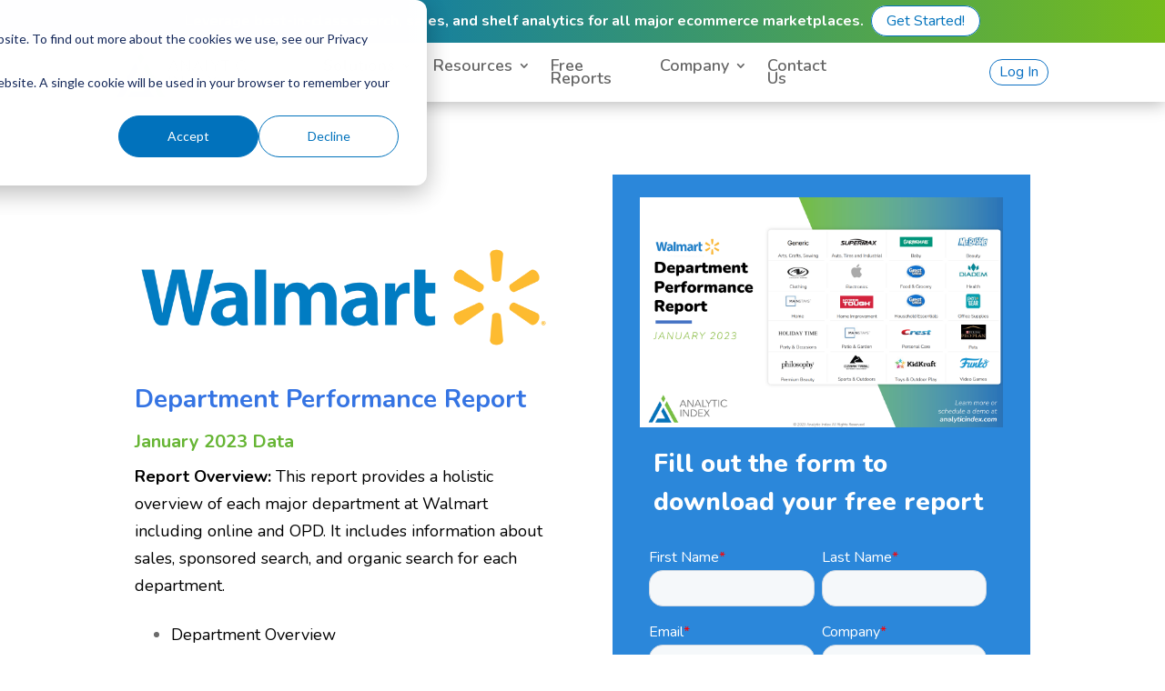

--- FILE ---
content_type: text/html; charset=UTF-8
request_url: https://get.analyticindex.com/walmart-department-performance-jan-2023
body_size: 4868
content:
<!doctype html><html lang="en"><head>
    <meta charset="utf-8">
    <title>January 2023 Walmart Department Performance Report </title>
    <link rel="shortcut icon" href="https://get.analyticindex.com/hubfs/Analytic%20Index%20Favicon-01-1.png">
    <meta name="description" content="This report provides a holistic overview of each major department at Walmart. It includes information about sales, sponsored search, and organic search for each department.">
    
    
    
    
    
    
    
    
    <meta name="viewport" content="width=device-width, initial-scale=1">

    
    <meta property="og:description" content="This report provides a holistic overview of each major department at Walmart. It includes information about sales, sponsored search, and organic search for each department.">
    <meta property="og:title" content="January 2023 Walmart Department Performance Report ">
    <meta name="twitter:description" content="This report provides a holistic overview of each major department at Walmart. It includes information about sales, sponsored search, and organic search for each department.">
    <meta name="twitter:title" content="January 2023 Walmart Department Performance Report ">

    

    
    <style>
a.cta_button{-moz-box-sizing:content-box !important;-webkit-box-sizing:content-box !important;box-sizing:content-box !important;vertical-align:middle}.hs-breadcrumb-menu{list-style-type:none;margin:0px 0px 0px 0px;padding:0px 0px 0px 0px}.hs-breadcrumb-menu-item{float:left;padding:10px 0px 10px 10px}.hs-breadcrumb-menu-divider:before{content:'›';padding-left:10px}.hs-featured-image-link{border:0}.hs-featured-image{float:right;margin:0 0 20px 20px;max-width:50%}@media (max-width: 568px){.hs-featured-image{float:none;margin:0;width:100%;max-width:100%}}.hs-screen-reader-text{clip:rect(1px, 1px, 1px, 1px);height:1px;overflow:hidden;position:absolute !important;width:1px}
</style>

<link rel="stylesheet" href="https://get.analyticindex.com/hubfs/hub_generated/template_assets/1/39063179108/1742063865750/template_layout.min.css">
<link rel="stylesheet" href="https://get.analyticindex.com/hubfs/hub_generated/template_assets/1/39063179110/1742063866788/template_main.min.css">
<link rel="stylesheet" href="https://fonts.googleapis.com/css?family=Merriweather:400,700|Lato:400,700&amp;display=swap">
<link rel="stylesheet" href="//fonts.googleapis.com/css?family=Nunito:200,200italic,300,300italic,regular,italic,600,600italic,700,700italic,800,800italic,900,900italic&amp;subset=latin-ext,vietnamese,cyrillic,latin,cyrillic-ext&amp;display=swap">
<link rel="stylesheet" href="//fonts.googleapis.com/css?family=Noto+Sans">
<link rel="stylesheet" href="https://get.analyticindex.com/hubfs/hub_generated/template_assets/1/39063179115/1742063869471/template_theme-overrides.css">

    <style>
      #hs-button_widget_1615745469715 {
        
          
          display: inline-block;
        
        background-color: rgba(53, 116, 227,1.0);
        color: #FFFFFF;
        
        ;
        
          padding-top: px;
          padding-bottom: px;
        
        
          padding-left: px;
          padding-right: px;
        
      }
      #hs-button_widget_1615745469715:hover {
        background-color: rgba(204, 204, 204,1.0);
        color: rgba(0, 0, 0,1.0);
        
          padding-top: px;
          padding-bottom: px;
        
        
          padding-left: px;
          padding-right: px;
        

      }
    </style>
  
<!-- Editor Styles -->
<style id="hs_editor_style" type="text/css">
#hs_cos_wrapper_module_1668789654572  { display: block !important; padding-bottom: 25px !important }
#hs_cos_wrapper_dnd_area-module-1  { border-style: none !important; border-width: 1px !important; display: block !important; padding-bottom: 0px !important; padding-left: 10px !important; padding-right: 10px !important; padding-top: 25px !important }
#hs_cos_wrapper_dnd_area-module-1  { border-style: none !important; border-width: 1px !important; display: block !important; padding-bottom: 0px !important; padding-left: 10px !important; padding-right: 10px !important; padding-top: 25px !important }
#hs_cos_wrapper_module_1668789654572  { display: block !important; padding-bottom: 25px !important }
.module_1668789654572-flexbox-positioning {
  display: -ms-flexbox !important;
  -ms-flex-direction: column !important;
  -ms-flex-align: start !important;
  -ms-flex-pack: start;
  display: flex !important;
  flex-direction: column !important;
  align-items: flex-start !important;
  justify-content: flex-start;
}
.module_1668789654572-flexbox-positioning > div {
  max-width: 100%;
  flex-shrink: 0 !important;
}
.widget_1615745469715-flexbox-positioning {
  display: -ms-flexbox !important;
  -ms-flex-direction: column !important;
  -ms-flex-align: start !important;
  -ms-flex-pack: start;
  display: flex !important;
  flex-direction: column !important;
  align-items: flex-start !important;
  justify-content: flex-start;
}
.widget_1615745469715-flexbox-positioning > div {
  max-width: 100%;
  flex-shrink: 0 !important;
}
/* HubSpot Non-stacked Media Query Styles */
@media (min-width:768px) {
  .dnd_area-row-0-vertical-alignment > .row-fluid {
    display: -ms-flexbox !important;
    -ms-flex-direction: row;
    display: flex !important;
    flex-direction: row;
  }
  .dnd_area-column-2-vertical-alignment {
    display: -ms-flexbox !important;
    -ms-flex-direction: column !important;
    -ms-flex-pack: center !important;
    display: flex !important;
    flex-direction: column !important;
    justify-content: center !important;
  }
  .dnd_area-column-2-vertical-alignment > div {
    flex-shrink: 0 !important;
  }
  .dnd_area-column-2-row-0-vertical-alignment > .row-fluid {
    display: -ms-flexbox !important;
    -ms-flex-direction: row;
    display: flex !important;
    flex-direction: row;
  }
  .cell_1612455224025-vertical-alignment {
    display: -ms-flexbox !important;
    -ms-flex-direction: column !important;
    -ms-flex-pack: center !important;
    display: flex !important;
    flex-direction: column !important;
    justify-content: center !important;
  }
  .cell_1612455224025-vertical-alignment > div {
    flex-shrink: 0 !important;
  }
  .cell_1615747704230-vertical-alignment {
    display: -ms-flexbox !important;
    -ms-flex-direction: column !important;
    -ms-flex-pack: center !important;
    display: flex !important;
    flex-direction: column !important;
    justify-content: center !important;
  }
  .cell_1615747704230-vertical-alignment > div {
    flex-shrink: 0 !important;
  }
}
/* HubSpot Styles (default) */
.cell_1612455224025-background-layers {
  background-image: linear-gradient(rgba(43, 135, 218, 1), rgba(43, 135, 218, 1)) !important;
  background-position: left top !important;
  background-size: auto !important;
  background-repeat: no-repeat !important;
}
.cell_1615747704230-padding {
  padding-top: 0px !important;
}
</style>
    

    
    <link rel="canonical" href="https://get.analyticindex.com/walmart-department-performance-jan-2023">


<meta property="og:url" content="https://get.analyticindex.com/walmart-department-performance-jan-2023">
<meta name="twitter:card" content="summary">
<meta http-equiv="content-language" content="en">






     
  <meta name="generator" content="HubSpot"></head>
  <body>
    <div class="body-wrapper   hs-content-id-101931720614 hs-landing-page hs-page ">
      
        <div data-global-resource-path="Analytic_Index_December2020/templates/partials/header.html"><header class="header">
  <div class="head_inr">
    <div class="top_head">
      <div class="top_cntn">
        <div id="hs_cos_wrapper_top_cntnt" class="hs_cos_wrapper hs_cos_wrapper_widget hs_cos_wrapper_type_module widget-type-rich_text" style="" data-hs-cos-general-type="widget" data-hs-cos-type="module"><span id="hs_cos_wrapper_top_cntnt_" class="hs_cos_wrapper hs_cos_wrapper_widget hs_cos_wrapper_type_rich_text" style="" data-hs-cos-general-type="widget" data-hs-cos-type="rich_text"><p>Leverage best-in-class search, sales, and shelf analytics for all major ecommerce marketplaces.&nbsp; <a href="https://analyticindex.com/request-demo/" rel="noopener">Get Started!</a></p></span></div>
      </div>
    </div>
    <div class="btm_head">  
      <div class="page-center">
        <div class="custom_logo">
          <div id="hs_cos_wrapper_header_logo" class="hs_cos_wrapper hs_cos_wrapper_widget hs_cos_wrapper_type_module widget-type-logo" style="" data-hs-cos-general-type="widget" data-hs-cos-type="module">
  






















  
  <span id="hs_cos_wrapper_header_logo_hs_logo_widget" class="hs_cos_wrapper hs_cos_wrapper_widget hs_cos_wrapper_type_logo" style="" data-hs-cos-general-type="widget" data-hs-cos-type="logo"><a href="http://www.analyticindex.com/" id="hs-link-header_logo_hs_logo_widget" style="border-width:0px;border:0px;"><img src="https://get.analyticindex.com/hs-fs/hubfs/raw_assets/public/Analytic_Index_December2020/images/logo.png?height=50&amp;name=logo.png" class="hs-image-widget " height="50" style="height: auto;width:0px;border-width:0px;border:0px;" width="0" alt="Analytic Index" title="Analytic Index"></a></span>
</div>
        </div> 
        <div class="custom-menu-primary">
          <div class="mobile_trigger">
            <span class="mobile_menu_bar"></span>
          </div>
          <div id="hs_cos_wrapper_navigation-primary" class="hs_cos_wrapper hs_cos_wrapper_widget hs_cos_wrapper_type_module" style="" data-hs-cos-general-type="widget" data-hs-cos-type="module">






   






 

<ul class="submenu level-1" aria-hidden="false"> 
  
  

<li class="has-submenu menu-item">
  <a href="javascript:void(0);" class="menu-link     ">Solutions</a>
   
  

 

<ul class="submenu level-2" aria-hidden="true"> 
  
  

<li class="no-submenu menu-item">
  <a href="https://analyticindex.com/digital-shelf/" class="menu-link     ">Digital Shelf</a>
  
</li>

  
  

<li class="no-submenu menu-item">
  <a href="https://analyticindex.com/search-intelligence/" class="menu-link     ">Search Intelligence</a>
  
</li>

  
  

<li class="no-submenu menu-item">
  <a href="https://analyticindex.com/promo-accelerator/" class="menu-link     ">Promo Accelerator</a>
  
</li>

  
  

<li class="no-submenu menu-item">
  <a href="https://analyticindex.com/sales-and-share/" class="menu-link     ">Sales and Share</a>
  
</li>

  
</ul>

  
</li>

  
  

<li class="has-submenu menu-item">
  <a href="https://analyticindex.com/#" class="menu-link     ">Resources</a>
   
  

 

<ul class="submenu level-2" aria-hidden="true"> 
  
  

<li class="no-submenu menu-item">
  <a href="https://analyticindex.com/blog/" class="menu-link     ">Blog</a>
  
</li>

  
  

<li class="no-submenu menu-item">
  <a href="https://analyticindex.com/ecommerce-industry-events/" class="menu-link     ">Industry Events</a>
  
</li>

  
  

<li class="no-submenu menu-item">
  <a href="https://analyticindex.com/ecommerce-associations/" class="menu-link     ">Industry Associations</a>
  
</li>

  
  

<li class="no-submenu menu-item">
  <a href="https://analyticindex.com/ecommerce-research-resources/" class="menu-link     ">Research</a>
  
</li>

  
</ul>

  
</li>

  
  

<li class="no-submenu menu-item">
  <a href="https://analyticindex.com/ecommerce-research-resources/" class="menu-link     ">Free Reports</a>
  
</li>

  
  

<li class="has-submenu menu-item">
  <a href="https://analyticindex.com/#" class="menu-link     ">Company</a>
   
  

 

<ul class="submenu level-2" aria-hidden="true"> 
  
  

<li class="no-submenu menu-item">
  <a href="https://analyticindex.com/support/" class="menu-link     ">Support</a>
  
</li>

  
  

<li class="no-submenu menu-item">
  <a href="https://analyticindex.com/careers/" class="menu-link     ">Careers</a>
  
</li>

  
  

<li class="no-submenu menu-item">
  <a href="https://analyticindex.com/about-us/" class="menu-link     ">About Us</a>
  
</li>

  
</ul>

  
</li>

  
  

<li class="no-submenu menu-item">
  <a href="https://analyticindex.com/contact-us/" class="menu-link     ">Contact Us</a>
  
</li>

  
</ul>
</div> 
        </div>
        <div class="hd_btn">
          <div id="hs_cos_wrapper_hd_btn" class="hs_cos_wrapper hs_cos_wrapper_widget hs_cos_wrapper_type_module widget-type-rich_text" style="" data-hs-cos-general-type="widget" data-hs-cos-type="module"><span id="hs_cos_wrapper_hd_btn_" class="hs_cos_wrapper hs_cos_wrapper_widget hs_cos_wrapper_type_rich_text" style="" data-hs-cos-general-type="widget" data-hs-cos-type="rich_text"><a href="#">Log In</a></span></div>
        </div>
      </div>
    </div>
  </div>
</header></div>
      

       
<main class="body-container-wrapper">
  
  <div class="container-fluid body-container body-container__website">
<div class="row-fluid-wrapper">
<div class="row-fluid">
<div class="span12 widget-span widget-type-cell " style="" data-widget-type="cell" data-x="0" data-w="12">

<div class="row-fluid-wrapper row-depth-1 row-number-1 dnd_area-row-0-vertical-alignment dnd-section">
<div class="row-fluid ">
<div class="span6 widget-span widget-type-cell cell_1615747704230-vertical-alignment cell_1615747704230-padding dnd-column" style="" data-widget-type="cell" data-x="0" data-w="6">

<div class="row-fluid-wrapper row-depth-1 row-number-2 dnd-row">
<div class="row-fluid ">
<div class="span12 widget-span widget-type-custom_widget module_1668789654572-flexbox-positioning dnd-module" style="" data-widget-type="custom_widget" data-x="0" data-w="12">
<div id="hs_cos_wrapper_module_1668789654572" class="hs_cos_wrapper hs_cos_wrapper_widget hs_cos_wrapper_type_module widget-type-linked_image" style="" data-hs-cos-general-type="widget" data-hs-cos-type="module">
    






  



<span id="hs_cos_wrapper_module_1668789654572_" class="hs_cos_wrapper hs_cos_wrapper_widget hs_cos_wrapper_type_linked_image" style="" data-hs-cos-general-type="widget" data-hs-cos-type="linked_image"><img src="https://get.analyticindex.com/hs-fs/hubfs/Imported%20sitepage%20images/Walmart_logo_transparent_png.png?width=3040&amp;height=800&amp;name=Walmart_logo_transparent_png.png" class="hs-image-widget " width="3040" height="800" style="max-width: 100%; height: auto;" alt="Walmart_logo_transparent_png" title="Walmart_logo_transparent_png" srcset="https://get.analyticindex.com/hs-fs/hubfs/Imported%20sitepage%20images/Walmart_logo_transparent_png.png?width=1520&amp;height=400&amp;name=Walmart_logo_transparent_png.png 1520w, https://get.analyticindex.com/hs-fs/hubfs/Imported%20sitepage%20images/Walmart_logo_transparent_png.png?width=3040&amp;height=800&amp;name=Walmart_logo_transparent_png.png 3040w, https://get.analyticindex.com/hs-fs/hubfs/Imported%20sitepage%20images/Walmart_logo_transparent_png.png?width=4560&amp;height=1200&amp;name=Walmart_logo_transparent_png.png 4560w, https://get.analyticindex.com/hs-fs/hubfs/Imported%20sitepage%20images/Walmart_logo_transparent_png.png?width=6080&amp;height=1600&amp;name=Walmart_logo_transparent_png.png 6080w, https://get.analyticindex.com/hs-fs/hubfs/Imported%20sitepage%20images/Walmart_logo_transparent_png.png?width=7600&amp;height=2000&amp;name=Walmart_logo_transparent_png.png 7600w, https://get.analyticindex.com/hs-fs/hubfs/Imported%20sitepage%20images/Walmart_logo_transparent_png.png?width=9120&amp;height=2400&amp;name=Walmart_logo_transparent_png.png 9120w" sizes="(max-width: 3040px) 100vw, 3040px"></span></div>

</div><!--end widget-span -->
</div><!--end row-->
</div><!--end row-wrapper -->

<div class="row-fluid-wrapper row-depth-1 row-number-3 dnd-row">
<div class="row-fluid ">
<div class="span12 widget-span widget-type-custom_widget dnd-module" style="" data-widget-type="custom_widget" data-x="0" data-w="12">
<div id="hs_cos_wrapper_dnd_area-module-3" class="hs_cos_wrapper hs_cos_wrapper_widget hs_cos_wrapper_type_module widget-type-rich_text" style="" data-hs-cos-general-type="widget" data-hs-cos-type="module"><span id="hs_cos_wrapper_dnd_area-module-3_" class="hs_cos_wrapper hs_cos_wrapper_widget hs_cos_wrapper_type_rich_text" style="" data-hs-cos-general-type="widget" data-hs-cos-type="rich_text"><h2><span style="color: #3574e3; font-weight: bold; font-size: 28px;">Department Performance Report</span></h2>
<h2><span style="color: #66b534; font-size: 20px; font-weight: bold;">January 2023 Data</span></h2>
<p style="font-size: 18px;"><span style="color: #000000;"><strong>Report Overview: </strong>This report provides a holistic overview of each major department at Walmart including online and OPD. It includes information about sales, sponsored search, and organic search for each department. </span></p>
<ul style="font-size: 18px;">
<li><span style="color: #000000;">Department Overview</span></li>
<li><span style="color: #000000;">Top-Selling Brands</span></li>
<li><span style="color: #000000;">Top Brands in Organic Search</span></li>
<li><span style="color: #000000;">Top Brands in Paid Search</span></li>
<li><span style="color: #000000;">Top Promoted Brands</span></li>
<li><span style="color: #000000;">Top-Selling Items</span></li>
</ul></span></div>

</div><!--end widget-span -->
</div><!--end row-->
</div><!--end row-wrapper -->

<div class="row-fluid-wrapper row-depth-1 row-number-4 dnd-row">
<div class="row-fluid ">
<div class="span12 widget-span widget-type-custom_widget widget_1615745469715-flexbox-positioning dnd-module" style="" data-widget-type="custom_widget" data-x="0" data-w="12">
<div id="hs_cos_wrapper_widget_1615745469715" class="hs_cos_wrapper hs_cos_wrapper_widget hs_cos_wrapper_type_module" style="" data-hs-cos-general-type="widget" data-hs-cos-type="module">
  



  
    
  



<a class="hs-button" href="https://analyticindex.com/ecommerce-research-resources/" id="hs-button_widget_1615745469715" rel="">
  Check out more research!
</a>


  
</div>

</div><!--end widget-span -->
</div><!--end row-->
</div><!--end row-wrapper -->

</div><!--end widget-span -->
<div class="span6 widget-span widget-type-cell dnd-column dnd_area-column-2-vertical-alignment" style="" data-widget-type="cell" data-x="6" data-w="6">

<div class="row-fluid-wrapper row-depth-1 row-number-5 dnd-row dnd_area-column-2-row-0-vertical-alignment">
<div class="row-fluid ">
<div class="span12 widget-span widget-type-cell cell_1612455224025-vertical-alignment cell_1612455224025-background-color dnd-column cell_1612455224025-background-layers" style="" data-widget-type="cell" data-x="0" data-w="12">

<div class="row-fluid-wrapper row-depth-1 row-number-6 dnd-row">
<div class="row-fluid ">
<div class="span12 widget-span widget-type-custom_widget dnd-module" style="" data-widget-type="custom_widget" data-x="0" data-w="12">
<div id="hs_cos_wrapper_dnd_area-module-1" class="hs_cos_wrapper hs_cos_wrapper_widget hs_cos_wrapper_type_module widget-type-linked_image" style="" data-hs-cos-general-type="widget" data-hs-cos-type="module">
    






  



<span id="hs_cos_wrapper_dnd_area-module-1_" class="hs_cos_wrapper hs_cos_wrapper_widget hs_cos_wrapper_type_linked_image" style="" data-hs-cos-general-type="widget" data-hs-cos-type="linked_image"><img src="https://get.analyticindex.com/hubfs/Walmart%20Jan%202023%20Performance.png" class="hs-image-widget " style="max-width: 100%; height: auto;" alt="Walmart Jan 2023 Performance" title="Walmart Jan 2023 Performance"></span></div>

</div><!--end widget-span -->
</div><!--end row-->
</div><!--end row-wrapper -->

<div class="row-fluid-wrapper row-depth-1 row-number-7 dnd-row">
<div class="row-fluid ">
<div class="span12 widget-span widget-type-custom_widget dnd-module" style="" data-widget-type="custom_widget" data-x="0" data-w="12">
<div id="hs_cos_wrapper_widget_1612455223922" class="hs_cos_wrapper hs_cos_wrapper_widget hs_cos_wrapper_type_module widget-type-form" style="" data-hs-cos-general-type="widget" data-hs-cos-type="module">


	



	<span id="hs_cos_wrapper_widget_1612455223922_" class="hs_cos_wrapper hs_cos_wrapper_widget hs_cos_wrapper_type_form" style="" data-hs-cos-general-type="widget" data-hs-cos-type="form"><h3 id="hs_cos_wrapper_widget_1612455223922_title" class="hs_cos_wrapper form-title" data-hs-cos-general-type="widget_field" data-hs-cos-type="text">Fill out the form to download your free report</h3>

<div id="hs_form_target_widget_1612455223922"></div>









</span>
</div>

</div><!--end widget-span -->
</div><!--end row-->
</div><!--end row-wrapper -->

</div><!--end widget-span -->
</div><!--end row-->
</div><!--end row-wrapper -->

</div><!--end widget-span -->
</div><!--end row-->
</div><!--end row-wrapper -->

</div><!--end widget-span -->
</div>
</div>
</div>

</main>


      
         <div data-global-resource-path="Analytic_Index_December2020/templates/partials/footer.html"><footer class="footer">  
  <div class="ftr_inr">
    <div class="top_ftr">
      <div class="page-center">
        <div class="ft_cols">
          <div class="ft_logo">
            <div id="hs_cos_wrapper_ft_logo" class="hs_cos_wrapper hs_cos_wrapper_widget hs_cos_wrapper_type_module widget-type-linked_image" style="" data-hs-cos-general-type="widget" data-hs-cos-type="module">
    






  



<span id="hs_cos_wrapper_ft_logo_" class="hs_cos_wrapper hs_cos_wrapper_widget hs_cos_wrapper_type_linked_image" style="" data-hs-cos-general-type="widget" data-hs-cos-type="linked_image"><a href="https://analyticindex.com/" target="_parent" id="hs-link-ft_logo_" style="border-width:0px;border:0px;"><img src="https://get.analyticindex.com/hubfs/raw_assets/public/Analytic_Index_December2020/images/logo.png" class="hs-image-widget " style="width:0px;border-width:0px;border:0px;" width="0" alt="Analytic Index" title="Analytic Index"></a></span></div>
          </div>
        </div>
        <div class="ft_cols">
          <div class="ft_menu">
            <div id="hs_cos_wrapper_ft_menu" class="hs_cos_wrapper hs_cos_wrapper_widget hs_cos_wrapper_type_module widget-type-menu" style="" data-hs-cos-general-type="widget" data-hs-cos-type="module">
<span id="hs_cos_wrapper_ft_menu_" class="hs_cos_wrapper hs_cos_wrapper_widget hs_cos_wrapper_type_menu" style="" data-hs-cos-general-type="widget" data-hs-cos-type="menu"><div id="hs_menu_wrapper_ft_menu_" class="hs-menu-wrapper active-branch no-flyouts hs-menu-flow-horizontal" role="navigation" data-sitemap-name="default" data-menu-id="39063905386" aria-label="Navigation Menu">
 <ul role="menu">
  <li class="hs-menu-item hs-menu-depth-1 hs-item-has-children" role="none"><a href="javascript:;" aria-haspopup="true" aria-expanded="false" role="menuitem">Quick Links</a>
   <ul role="menu" class="hs-menu-children-wrapper">
    <li class="hs-menu-item hs-menu-depth-2" role="none"><a href="http://www.analyticindex.com/careers" role="menuitem">Careers</a></li>
    <li class="hs-menu-item hs-menu-depth-2" role="none"><a href="https://analyticindex.com/about-us" role="menuitem">About Us</a></li>
    <li class="hs-menu-item hs-menu-depth-2" role="none"><a href="https://analyticindex.com/contact-us" role="menuitem">Contact Us</a></li>
   </ul></li>
 </ul>
</div></span></div>
          </div>
        </div>
        <div class="ft_cols">
          <div class="ft_right_txt">
            <div id="hs_cos_wrapper_ft_txt" class="hs_cos_wrapper hs_cos_wrapper_widget hs_cos_wrapper_type_module widget-type-rich_text" style="" data-hs-cos-general-type="widget" data-hs-cos-type="module"><span id="hs_cos_wrapper_ft_txt_" class="hs_cos_wrapper hs_cos_wrapper_widget hs_cos_wrapper_type_rich_text" style="" data-hs-cos-general-type="widget" data-hs-cos-type="rich_text"><p><b>Start Your Free Trial Today</b></p>
<a href="https://analyticindex.com/contact-us">Let's Go!</a></span></div>
          </div>
        </div>
      </div>
    </div>
    <div class="btm_ftr">
      <div class="page-center">
        <div class="copyright">
          <div id="hs_cos_wrapper_copyright" class="hs_cos_wrapper hs_cos_wrapper_widget hs_cos_wrapper_type_module widget-type-rich_text" style="" data-hs-cos-general-type="widget" data-hs-cos-type="module"><span id="hs_cos_wrapper_copyright_" class="hs_cos_wrapper hs_cos_wrapper_widget hs_cos_wrapper_type_rich_text" style="" data-hs-cos-general-type="widget" data-hs-cos-type="rich_text"><p><span>©Analytic Index™. All rights reserved. All other brands and product names are registered trademarks of their respective holders.</span></p>
<p><strong>Privacy Policy | Help | Terms of Use</strong></p></span></div>
        </div>
      </div>
    </div>
  </div> 
</footer></div>
      
    </div>
    <script src="/hs/hsstatic/jquery-libs/static-1.1/jquery/jquery-1.7.1.js"></script>
<script>hsjQuery = window['jQuery'];</script>
<!-- HubSpot performance collection script -->
<script defer src="/hs/hsstatic/content-cwv-embed/static-1.1293/embed.js"></script>
<script src="https://get.analyticindex.com/hubfs/hub_generated/template_assets/1/39063371432/1742063873143/template_main.min.js"></script>
<script>
var hsVars = hsVars || {}; hsVars['language'] = 'en';
</script>

<script src="/hs/hsstatic/cos-i18n/static-1.53/bundles/project.js"></script>
<script src="https://get.analyticindex.com/hubfs/hub_generated/module_assets/1/39063179099/1742096346933/module_menu-section.min.js"></script>

    <!--[if lte IE 8]>
    <script charset="utf-8" src="https://js.hsforms.net/forms/v2-legacy.js"></script>
    <![endif]-->

<script data-hs-allowed="true" src="/_hcms/forms/v2.js"></script>

    <script data-hs-allowed="true">
        var options = {
            portalId: '8717401',
            formId: '432e4ee2-4348-4800-8b00-6e019da3049f',
            formInstanceId: '4191',
            
            pageId: '101931720614',
            
            region: 'na1',
            
            
            
            
            pageName: "January 2023 Walmart Department Performance Report ",
            
            
            redirectUrl: "https:\/\/8717401.fs1.hubspotusercontent-na1.net\/hubfs\/8717401\/Walmart%20Sponsored%20Search%20Reports\/Analytic%20Index%20-%20Walmart.com%20-%20January%202023%20Performance.pdf",
            
            
            
            
            
            css: '',
            target: '#hs_form_target_widget_1612455223922',
            
            
            
            
            
            
            
            contentType: "landing-page",
            
            
            
            formsBaseUrl: '/_hcms/forms/',
            
            
            
            formData: {
                cssClass: 'hs-form stacked hs-custom-form'
            }
        };

        options.getExtraMetaDataBeforeSubmit = function() {
            var metadata = {};
            

            if (hbspt.targetedContentMetadata) {
                var count = hbspt.targetedContentMetadata.length;
                var targetedContentData = [];
                for (var i = 0; i < count; i++) {
                    var tc = hbspt.targetedContentMetadata[i];
                     if ( tc.length !== 3) {
                        continue;
                     }
                     targetedContentData.push({
                        definitionId: tc[0],
                        criterionId: tc[1],
                        smartTypeId: tc[2]
                     });
                }
                metadata["targetedContentMetadata"] = JSON.stringify(targetedContentData);
            }

            return metadata;
        };

        hbspt.forms.create(options);
    </script>


<!-- Start of HubSpot Analytics Code -->
<script type="text/javascript">
var _hsq = _hsq || [];
_hsq.push(["setContentType", "landing-page"]);
_hsq.push(["setCanonicalUrl", "https:\/\/get.analyticindex.com\/walmart-department-performance-jan-2023"]);
_hsq.push(["setPageId", "101931720614"]);
_hsq.push(["setContentMetadata", {
    "contentPageId": 101931720614,
    "legacyPageId": "101931720614",
    "contentFolderId": null,
    "contentGroupId": null,
    "abTestId": null,
    "languageVariantId": 101931720614,
    "languageCode": "en",
    
    
}]);
</script>

<script type="text/javascript" id="hs-script-loader" async defer src="/hs/scriptloader/8717401.js?businessUnitId=0"></script>
<!-- End of HubSpot Analytics Code -->


<script type="text/javascript">
var hsVars = {
    render_id: "1f1d8a94-e1a5-499f-8744-71d1ee8b428d",
    ticks: 1767767771454,
    page_id: 101931720614,
    
    content_group_id: 0,
    portal_id: 8717401,
    app_hs_base_url: "https://app.hubspot.com",
    cp_hs_base_url: "https://cp.hubspot.com",
    language: "en",
    analytics_page_type: "landing-page",
    scp_content_type: "",
    
    analytics_page_id: "101931720614",
    category_id: 1,
    folder_id: 0,
    is_hubspot_user: false
}
</script>


<script defer src="/hs/hsstatic/HubspotToolsMenu/static-1.432/js/index.js"></script>




  
</body></html>

--- FILE ---
content_type: text/css
request_url: https://get.analyticindex.com/hubfs/hub_generated/template_assets/1/39063179110/1742063866788/template_main.min.css
body_size: 7822
content:
*,:after,:before{box-sizing:border-box}


/*! normalize.css v8.0.1 | MIT License | github.com/necolas/normalize.css */html{-webkit-text-size-adjust:100%;line-height:1.15}body{margin:0}main{display:block}h1{font-size:2em;margin:.67em 0}hr{box-sizing:content-box;height:0;overflow:visible}pre{font-family:monospace,monospace;font-size:1em}a{background-color:transparent}abbr[title]{border-bottom:none;text-decoration:underline;text-decoration:underline dotted}b,strong{font-weight:bolder}code,kbd,samp{font-family:monospace,monospace;font-size:1em}small{font-size:80%}img{border-style:none}button,input,optgroup,select,textarea{font-family:inherit;font-size:100%;line-height:1.15;margin:0}button,input{overflow:hidden}button,select{text-transform:none}[type=button],[type=reset],[type=submit],button{-webkit-appearance:button}[type=button]::-moz-focus-inner,[type=reset]::-moz-focus-inner,[type=submit]::-moz-focus-inner,button::-moz-focus-inner{border-style:none;padding:0}[type=button]:-moz-focusring,[type=reset]:-moz-focusring,[type=submit]:-moz-focusring,button:-moz-focusring{outline:1px dotted ButtonText}fieldset{padding:.35em .75em .625em}legend{box-sizing:border-box;color:inherit;display:table;max-width:100%;padding:0;white-space:normal}progress{vertical-align:baseline}textarea{overflow:auto}[type=checkbox],[type=radio]{box-sizing:border-box;padding:0}[type=number]::-webkit-inner-spin-button,[type=number]::-webkit-outer-spin-button{height:auto}[type=search]{-webkit-appearance:textfield;outline-offset:-2px}[type=search]::-webkit-search-decoration{-webkit-appearance:none}::-webkit-file-upload-button{-webkit-appearance:button;font:inherit}details{display:block}summary{display:list-item}[hidden],template{display:none}dnd-section{padding:80px 20px}.banner-area .dnd-section{padding:0}.dnd-section>.row-fluid{margin-left:auto;margin-right:auto;max-width:1200px}.dnd-section .widget-type-cell{padding-left:20px;padding-right:20px}@media (max-width:767px){.dnd-section .widget-type-cell{padding-left:0;padding-right:0}}.content-wrapper,.dnd-section>.row-fluid,.page-center{margin:0 auto;width:80%}@font-face{font-display:swap;font-family:ETmodules;font-style:normal;font-weight:400;src:url(//8717401.fs1.hubspotusercontent-na1.net/hubfs/8717401/raw_assets/public/Analytic_Index_December2020/fonts/modules.ttf) format("truetype")}body{-webkit-font-smoothing:antialiased;-moz-osx-font-smoothing:grayscale;color:#494a52;font-size:1rem;line-height:1.7}body,p{font-family:Lato,serif}p{margin-bottom:1em;margin-top:0}a{color:#0270e0;text-decoration:none}h1,h2,h3,h4,h5,h6{color:#494a52;font-family:Merriweather,serif;font-weight:700;line-height:1.2;margin-bottom:.5rem;margin-top:0;word-break:break-word}h1{font-size:2.1rem}h1,h2{line-height:1.2}h2{font-size:1.6rem}h3{font-size:1.25rem}h3,h4{line-height:1.5}h4{font-family:Lato,sans-serif;font-size:1.175rem;font-weight:400}h5{font-size:1rem;line-height:1.5}h6{font-size:.9rem;line-height:2.7}strong{font-weight:700}code{vertical-align:bottom}ol,ul{margin-bottom:1.5rem;margin-top:1.5rem}ol ol,ol ul,ul ol,ul ul{margin-bottom:0;margin-top:0}blockquote{border-left:5px solid;border-color:#0072bc;margin:20px 0 30px;padding-left:20px}hr{background-color:#ccc;border:none;color:#ccc;height:1px}sub,sup{font-size:75%;line-height:0;position:relative;vertical-align:baseline}sup{top:-.5em}sub{bottom:-.25em}:focus{outline:auto;outline-color:green}.disable-focus-styles :focus{outline:none}form{font-family:Lato,sans-serif;margin-bottom:25px;max-width:767px;padding:20px}h3.form-title{margin:0;max-width:767px;padding:10px 25px}.hs-button{-webkit-border-radius:15px;-moz-border-radius:15px;border-radius:15px;border-style:solid;border-width:1px;cursor:pointer;display:inline-block;font-family:Nunito;font-size:16px;font-weight:700;line-height:16px;margin:20px 0;outline:none;padding:12px 24px;position:relative;text-align:center;text-decoration:none!important;white-space:normal}.hs-button:focus,.hs-button:hover{background-color:#21222a;border-color:#21222a;color:#fff}.hs-button:active{background-color:#71727a;border-color:#71727a}.hs-form .field>label,.hs-form-field>label{color:#33475b;display:block;float:none;font-family:Nunito;font-size:16px;font-weight:500;line-height:20px;margin-bottom:4px;padding-top:0;text-align:left;width:auto}.hs-error-msgs label{color:#f2545b;margin-top:.5rem}.hs-input,input#hs-pwd-widget-password{background-color:#f5f8fa;border:1px solid #cbd6e2;-webkit-border-radius:15px;-moz-border-radius:15px;border-radius:15px;color:#33475b;display:inline-block;font-family:Helvetica Neue,Helvetica,Arial,sans-serif;font-size:16px;font-weight:400;height:40px;line-height:22px;min-height:27px;padding:0 15px;width:100%}input#hs-pwd-widget-password{height:40px!important}input.email-edit.hs-input{font-size:16px!important;max-width:100%;padding:9px 10px!important;width:767px!important}.hs-input[type=checkbox],.hs-input[type=radio]{border:none;cursor:pointer;height:auto;line-height:normal;margin:3px 5px 3px 0;padding:0;width:auto}.hs-input[type=file]{background-color:#fff;border:initial;box-shadow:none;line-height:normal;padding:initial}.hs-input:-moz-placeholder{color:#bfbfbf}.hs-input::-webkit-input-placeholder{color:#bfbfbf}.hs-input input,.hs-input textarea{transition:border .2s linear}.hs-input:focus,input#hs-pwd-widget-password:focus{border-color:rgba(82,168,236,.8);outline:none}textarea.hs-input{height:auto}select[multiple].hs-input{height:inherit}fieldset.form-columns-1 .hs-input:not([type=radio]):not([type=checkbox]){width:100%!important}div.field.error .chzn-choices,div.field.error input,div.field.error textarea,input.hs-input.error,select.hs-input.error,textarea.hs-input.error{border-color:#c87872}div.field.error .chzn-choices:focus,div.field.error input:focus,div.field.error textarea:focus,input.hs-input.error:focus,select.hs-input.error:focus,textarea.hs-input.error:focus{border-color:#b9554d}.actions{padding:0}.inputs-list{margin:0 0 5px;padding-left:0;width:100%}.inputs-list>li{display:block;padding:0;width:100%}.inputs-list label{display:block;float:none;font-weight:400;line-height:18px;padding:0;text-align:left;white-space:normal;width:auto}.inputs-list:first-child{padding-top:6px}.inputs-list>li+li{padding-top:2px}.inputs-list label>input,.inputs-list label>span{vertical-align:middle}ul.no-list{list-style:none}.field,.hs-form-field{margin-bottom:18px}.hs-field-desc{color:#7c98b6;font-size:14px;margin:0 0 6px}.hs-form-required{color:red}.hs-richtext{color:#494a52;font-size:1rem;line-height:1.2;margin-bottom:3px}.hs-richtext hr{margin-left:0;text-align:left;width:91%}.grecaptcha-badge{margin:0 auto}.email-correction,.email-validation{font-size:12px;padding-top:3px}.email-correction a,.email-validation a{cursor:pointer}@media (max-width:400px),(min-device-width:320px) and (max-device-width:480px){.email-correction form .form-columns-2 .hs-form-field,.email-correction form .form-columns-3 .hs-form-field,.email-validation form .form-columns-2 .hs-form-field,.email-validation form .form-columns-3 .hs-form-field{float:none;width:100%}.email-correction form .form-columns-2 .hs-form-field .hs-input,.email-correction form .form-columns-3 .hs-form-field .hs-input,.email-validation form .form-columns-2 .hs-form-field .hs-input,.email-validation form .form-columns-3 .hs-form-field .hs-input{width:90%}.email-correction form .form-columns-2 .hs-form-field input[type=checkbox],.email-correction form .form-columns-2 .hs-form-field input[type=radio],.email-correction form .form-columns-3 .hs-form-field input[type=checkbox],.email-correction form .form-columns-3 .hs-form-field input[type=radio],.email-validation form .form-columns-2 .hs-form-field input[type=checkbox],.email-validation form .form-columns-2 .hs-form-field input[type=radio],.email-validation form .form-columns-3 .hs-form-field input[type=checkbox],.email-validation form .form-columns-3 .hs-form-field input[type=radio]{width:24px}}.hs-button,.hs-form-field input[type=date],.hs-form-field input[type=email],.hs-form-field input[type=number],.hs-form-field input[type=phone],.hs-form-field input[type=tel],.hs-form-field input[type=text],.hs-form-field textarea{-webkit-appearance:none;-moz-appearance:none}.hs-default-font-element,.hs-main-font-element{font-family:Lato,serif}input#hs-login-widget-remember{float:left;margin-top:-5px}ul.no-list.hs-error-msgs{list-style:none;margin:0;padding:0}.inputs-list label{font-family:Nunito;font-size:16px;margin-bottom:4px;margin-top:0;padding-left:5px}.hs-menu-wrapper ul{list-style:none;margin:0;padding:0}table{margin-bottom:1rem}table,td,th{border:1px solid #dee2e6}td,th{padding:.75rem;vertical-align:top}thead td,thead th{background-color:#343a40;border-bottom-width:2px;border-color:#454d55;color:#fff}thead th{border-bottom:2px solid #dee2e6;vertical-align:bottom}tbody+tbody{border-top:2px solid #dee2e6}.custom-menu-primary ul{list-style:none;margin:0;padding:0}@media(min-width:981px){.custom-menu-primary>div>ul>li{float:left}.custom-menu-primary ul ul{border-top:3px solid;box-shadow:0 2px 5px rgba(0,0,0,.1);-moz-box-shadow:0 2px 5px rgba(0,0,0,.1);-webkit-box-shadow:0 2px 5px rgba(0,0,0,.1);left:0;opacity:0;padding:20px 0;pointer-events:none;position:absolute;text-align:left;top:calc(100% - 1px);transition:all .3s ease;-webkit-transition:all .2s ease-in-out;transition:all .2s ease-in-out;visibility:hidden;width:240px;z-index:9999}.custom-menu-primary ul ul li{line-height:2em;padding:0 20px;position:relative}.custom-menu-primary ul ul ul{left:100%}.custom-menu-primary ul li.has-submenu:hover>ul{opacity:1;pointer-events:auto;visibility:visible}}.custom-menu-primary ul li.has-submenu{position:relative}.head_inr{box-shadow:0 2px 18px 0 rgba(0,0,0,.3);left:0;position:fixed;right:0;top:0;width:100%;z-index:9999}.top_head{direction:ltr;display:-webkit-box;display:-ms-flexbox;display:flex;margin-left:auto;margin-right:auto;max-width:100%;min-height:47px;width:100%}.top_cntn p{font-weight:700;margin:0;text-align:center}.top_cntn p,.top_cntn p a{font-family:Nunito,Helvetica,Arial,Lucida,sans-serif}.top_cntn p a{background-color:transparent;background-position:50%;background-repeat:no-repeat;background-size:cover;border:1px solid;border-radius:3px;border-radius:50px;font-size:16px!important;font-weight:500;line-height:1.7em!important;padding:.3em 1em;position:relative;-webkit-transition:all .2s;transition:all .2s}.top_cntn{height:100%;padding:10px 0;width:100%}header.header{line-height:1.7em;min-height:112px}.top_cntn p a:after{speak:none;-webkit-font-feature-settings:normal;font-feature-settings:normal;-webkit-font-smoothing:antialiased;-moz-osx-font-smoothing:grayscale;-webkit-font-feature-settings:"kern" off;font-feature-settings:"kern" off;content:"\35";direction:ltr;font-family:ETmodules!important;font-size:32px;font-style:normal;font-variant:normal;font-variant:none;font-weight:400;line-height:1;line-height:1em;margin-left:-1em;opacity:0;position:absolute;text-shadow:0 0;text-shadow:none;text-transform:none;-webkit-transition:all .2s;transition:all .2s}.top_cntn p a:hover:after{margin-left:0;opacity:1}.top_cntn p a:hover{border:1px solid transparent;padding:.3em 2em .3em .7em}.btm_head .page-center{align-items:center;direction:ltr;display:-webkit-box;display:-ms-flexbox;display:flex}.custom_logo{align-self:center;float:left;min-height:1px;position:relative;z-index:2}.btm_head .page-center:after,.btm_head .page-center:before{clear:both;content:"";display:block}@media (min-width:981px){.btm_head .page-center{padding:7px 0 8px}.custom_logo{width:15.6%}.custom-menu-primary,.custom_logo{-webkit-box-ordinal-group:2;-ms-flex-order:1;margin-right:5.5%;order:1}.custom-menu-primary{width:57.8%}.hd_btn{-webkit-box-ordinal-group:2;-ms-flex-order:1;margin-right:0;order:1;width:15.6%}}.custom_logo img{display:block;height:auto;max-height:50px;max-width:100%;position:relative;top:3px;width:auto!important}.hd_btn a{align-self:center;background-position:50%;background-repeat:no-repeat;background-size:cover;border:1px solid;border-radius:50px;display:inline-block;font-size:16px;font-weight:500;line-height:1.7em;padding:0 10px;position:relative;transition:all .3s ease 0ms}.hd_btn{text-align:right}.custom-menu-primary>div>ul{-webkit-box-pack:center;-ms-flex-pack:center;justify-content:center;line-height:1.7em}.custom-menu-primary>div>ul,.custom-menu-primary>div>ul>li{-webkit-box-align:stretch;-ms-flex-align:stretch;align-items:stretch;display:-webkit-box;display:-ms-flexbox;display:flex}.custom-menu-primary>div>ul>li{font-size:14px;line-height:1em;margin:8px 0 0;padding-left:11px;padding-right:11px;position:relative}.custom-menu-primary>div>ul>li>a{padding-bottom:8px}.custom-menu-primary ul ul li a,.custom-menu-primary>div>ul>li>a{display:block;font-family:Nunito,Helvetica,Arial,Lucida,sans-serif;font-size:18px;font-weight:600;position:relative;text-decoration:none;-webkit-transition:all .4s ease-in-out;transition:all .4s ease-in-out}.custom-menu-primary ul ul li a{padding:6px 20px}.mobile_trigger{display:none}.custom-menu-primary>div>ul>li.has-submenu>a:after{content:"3";font-family:ETmodules;font-size:16px;font-weight:800;position:absolute;right:0;top:0}.custom-menu-primary>div>ul>li.has-submenu>a{padding-right:20px}@media(max-width:980px){.custom_logo{margin-bottom:30px;padding-top:5px;width:100%}#hs_cos_wrapper_navigation-primary{display:none}.custom-menu-primary{margin-bottom:30px;position:relative;width:100%}.hd_btn{margin-bottom:0;width:100%}.btm_head{padding:5px 0}.custom_logo img{top:0}.mobile_trigger{-webkit-box-align:center;-ms-flex-align:center;align-items:center;display:-webkit-box;display:-ms-flexbox;display:flex;float:none;justify-content:center;margin:0 6px}.mobile_menu_bar{display:block;line-height:0;position:relative;-webkit-transform:translateY(3%);transform:translateY(3%)}.mobile_menu_bar:before{speak:none;-webkit-font-feature-settings:normal;font-feature-settings:normal;-webkit-font-smoothing:antialiased;-moz-osx-font-smoothing:grayscale;color:#0072bc;content:"\61";cursor:pointer;direction:ltr;font-family:ETmodules!important;font-size:32px;font-style:normal;font-variant:normal;font-weight:400;left:0;line-height:1;position:relative;text-shadow:0 0;text-transform:none;top:0}#hs_cos_wrapper_navigation-primary{background:#fff;background-color:#fff;border-color:#2ea3f2 #0072bc #0072bc;border-top:3px solid #0072bc;box-shadow:0 2px 5px rgba(0,0,0,.1);-moz-box-shadow:0 2px 5px rgba(0,0,0,.1);-webkit-box-shadow:0 2px 5px rgba(0,0,0,.1);left:0;line-height:26px;opacity:1;padding:5%;position:absolute;top:100%;visibility:visible;width:100%;z-index:9999}.custom-menu-primary>div>ul{flex-wrap:wrap}.custom-menu-primary>div>ul>li{flex-wrap:wrap;margin:0;padding:0;width:100%}.custom-menu-primary>div>ul li a{border-bottom:1px solid rgba(0,0,0,.03);color:#666;display:block;font-family:Nunito,Helvetica,Arial,Lucida,sans-serif;font-size:18px;font-weight:600;line-height:26px;padding:10px 5%;width:100%}.custom-menu-primary ul ul{padding-left:10px;width:100%}.custom-menu-primary ul ul li{padding-left:5%}.custom-menu-primary ul li a:hover{background-color:rgba(0,0,0,.03);opacity:.7}.child_trigger{align-items:center;cursor:pointer;display:flex;font-size:23px;height:47px;justify-content:center;position:absolute;right:0;top:0;width:47px}.child_trigger:before{content:"+"}.child_trigger.child_open:before{content:"-"}.custom-menu-primary>div ul li a:after{display:none}.custom-menu-primary>div>ul>li.has-submenu>a{background-color:rgba(0,0,0,.03)}}@media(max-width:980px) and (max-height:700px){#hs_cos_wrapper_navigation-primary{max-height:calc(100vh - 90px);overflow-y:auto!important}}@media(max-width:767px){.top_head{display:none}.custom-menu-primary{position:static}#hs_cos_wrapper_navigation-primary{top:70px}}.ftr_inr{padding-bottom:0;padding-top:10px;position:relative}@media (min-width:981px){.btm_ftr .page-center,.top_ftr .page-center{padding:2% 0}}@media only screen and (min-width:1350px){.btm_ftr .page-center,.top_ftr .page-center{padding:27px 0}}.copyright p{margin-bottom:23px}.copyright p:last-child{margin-bottom:0}.copyright{text-align:center}.ft_cols{float:left;position:relative;z-index:2}@media (min-width:981px){.ft_cols{margin-right:5.5%;width:29.6667%}}.ft_cols:last-child{margin-right:0}.top_ftr .page-center:after,.top_ftr .page-center:before{clear:both;content:"";display:block}.top_ftr .page-center{max-width:80%}.ft_logo img{height:auto;max-width:100%;position:relative;width:auto!important}.ft_right_txt{text-align:right}.ft_right_txt p{font-size:28px;margin-bottom:25px}.ft_right_txt a{background-position:50%;background-repeat:no-repeat;background-size:cover;border:1px solid;border-radius:50px;display:inline-block;font-size:20px;font-weight:500;line-height:1.7em;padding:.3em 1em;position:relative;transition:all .3s ease 0ms}.ft_right_txt a:after{speak:none;-webkit-font-feature-settings:normal;font-feature-settings:normal;-webkit-font-smoothing:antialiased;-moz-osx-font-smoothing:grayscale;-webkit-font-feature-settings:"kern" off;font-feature-settings:"kern" off;content:"\35";direction:ltr;font-family:ETmodules!important;font-size:32px;font-style:normal;font-variant:normal;font-variant:none;font-weight:400;line-height:1;line-height:1em;margin-left:-1em;opacity:0;position:absolute;text-shadow:0 0;text-shadow:none;text-transform:none;transition:all .3s ease 0ms}.ft_right_txt a:hover:after{margin-left:0;opacity:1}.ft_right_txt a:hover{padding:.3em 2em .3em .7em}.ft_menu{font-size:20px;text-align:center}.ft_menu .hs-menu-wrapper>ul>li>a{cursor:text;display:block;font-weight:700;padding-bottom:1em}.ft_menu .hs-menu-wrapper>ul ul>li>a{display:inline}.ft_menu .hs-menu-wrapper>ul ul>li{line-height:normal}footer.footer{line-height:1.7em}@media(max-width:980px){.btm_ftr .page-center,.top_ftr .page-center{padding:30px 0}.ft_cols{float:none;margin-bottom:30px;min-height:1px;text-align:center;width:100%}.ft_menu,.ft_right_txt{display:none}.ft_cols:last-child{margin-bottom:0}.ft_logo img{display:block;margin:0 auto;text-align:center}}.content-wrapper{margin:0 auto}.blog-header{background-color:transparent;text-align:center}.blog-header__inner{margin:0 auto;max-width:600px;padding:3.3rem 15px}.blog-header__title{font-size:2rem}.blog-header__subtitle{margin:1rem 0 2rem}.blog-header__form{margin:0 1rem}@media screen and (min-width:768px){.blog-header__form{margin:0 auto;width:500px}}.blog-index{display:flex;flex-wrap:wrap;padding:3.3rem 0}.blog-index:after{content:"";flex:auto}.blog-index__tag-header{flex:1 0 100%;padding:1rem}.blog-index__tag-subtitle{font-size:1.16rem;line-height:1.1}.blog-index__tag-heading{border-bottom:3px solid #d1d6dc;padding-bottom:1rem}.blog-index__post{flex:0 0 100%;padding:1rem}@media screen and (min-width:768px){.blog-index__post{flex:0 0 50%}}@media screen and (min-width:1000px){.blog-index__post{flex:0 0 33.33333%}}@media screen and (min-width:768px){.blog-index__post--large{display:flex;flex:1 0 100%;justify-items:space-between}}.blog-post img{max-width:100%}.blog-index__post-image{background-image:url(images/grayscale-mountain.png);background-position:50%;background-repeat:no-repeat;background-size:cover;display:block;padding-bottom:63%}@media screen and (min-width:768px){.blog-index__post-image--large{flex:1 1 100%;padding-bottom:0}.blog-index__post-content--large{flex:1 1 100%}.blog-index__post-image--large{flex:1 1 48%}.blog-index__post-content--large{flex:1 1 48%;padding-left:2rem}}.blog-index__post-content h2{margin:.5rem 0}.blog-index__post-content--small h2{font-size:1.25rem}.blog-index__post-content p{font-family:Lato,sans-serif}.blog-index__post-content a{color:#494a52}.blog-index__post img{height:auto;max-width:100%}.blog-pagination{align-items:center;display:flex;font-family:Lato,sans-serif;justify-content:center;margin-bottom:3.3rem;text-align:center}.blog-pagination__link{border:2px solid transparent;border-radius:7px;color:#494a52;display:inline-flex;line-height:1;margin:0 .1rem;padding:.25rem .4rem;text-decoration:none}.blog-pagination__link--active{border:2px solid #b0c1d4}.blog-pagination__link:focus,.blog-pagination__link:hover{text-decoration:none}.blog-pagination__next-link,.blog-pagination__prev-link{align-items:center;display:inline-flex}.blog-pagination__prev-link{margin-right:.25rem;text-align:right}.blog-pagination__next-link{margin-left:.25rem;text-align:left}.blog-pagination__next-link--disabled,.blog-pagination__prev-link--disabled{color:#b0c1d4;cursor:default;pointer-events:none}.blog-pagination__next-link svg,.blog-pagination__prev-link svg{fill:#494a52;margin:0 5px}.blog-pagination__next-link--disabled svg,.blog-pagination__prev-link--disabled svg{fill:#b0c1d4}.blog-pagination__number-link:focus,.blog-pagination__number-link:hover{border:2px solid #b0c1d4}.blog-header__author-avatar{background-position:50%;background-repeat:no-repeat;background-size:cover;border-radius:50%;box-shadow:0 0 12px 0 rgba(0,0,0,.15);height:200px;margin:0 auto 1.5rem;width:200px}.blog-header__author-social-links a{background-color:#000;border-radius:50%;display:inline-block;height:40px;margin:0 5px;position:relative;width:40px}.blog-header__author-social-links a:hover{background-color:#494a52}.blog-header__author-social-links svg{fill:#fff;height:15px;left:50%;position:absolute;top:50%;transform:translate(-50%,-50%);width:auto}.blog-post{max-width:960px;padding:3.3rem 0}.blog-post h1{font-size:1.6rem}.blog-post__meta{margin:1rem 0}.blog-post__meta a{color:#494a52;text-decoration:underline}.blog-post__tags{color:#000;font-family:Lato,sans-serif}.blog-post__tags svg{height:auto;margin-right:10px;width:15px}.blog-post__tag-link{color:#000;font-size:.8rem}.blog-recent-posts{background-color:transparent;margin-top:3rem;padding:2rem 0}.blog-recent-posts h2{text-align:center}.blog-recent-posts__list{display:flex}.blog-recent-posts__post{color:#494a52;display:block;flex:0 0 100%;padding:1rem}@media screen and (min-width:768px){.blog-recent-posts__post{flex:0 0 50%}}@media screen and (min-width:1000px){.blog-recent-posts__post{flex:0 0 33.33333%}}.blog-recent-posts__post:hover{text-decoration:none}.blog-recent-posts__image{background-position:50%;background-repeat:no-repeat;background-size:cover;padding-bottom:63%}.blog-recent-posts__title{margin:1rem 0 .5rem}.blog-comments{margin:0 auto;max-width:680px}.blog-comments form{max-width:100%}.blog-comments .hs-submit{text-align:center}.blog-comments .hs-button{background-color:transparent;border:2px solid #494a52;color:#494a52}.blog-comments .hs-button:hover{background-color:#494a52;color:#fff}.blog-comments .comment-reply-to{border:0}.blog-comments .comment-reply-to:hover{background-color:transparent;color:#494a52;text-decoration:underline}.post-item .page-center{display:-webkit-flex;display:flex;margin-bottom:20px}.post-item .page-center .span4,.post-item .page-center .span8{-webkit-flex:1;-ms-flex:1;flex:1}.post-item .page-center .span8{flex-basis:31.914893614%}img.featured-image{height:100%!important;object-fit:cover;width:100%!important}@media(max-width:480px){.blog-post img{float:none!important;width:100%!important}}.blog-index__post.blog-index__post--small{display:flex}.blog-index__post-inner-card{background:#fff;border-radius:5px;display:flex;flex-flow:column nowrap;width:100%}.blog-index__post-image{border-radius:5px 5px 0 0}.blog-index__post-inner-card .blog-index__post-content{display:flex;flex-direction:column;height:100%;padding:24px 30px 30px}.blog-post__tag-link,.blog-post__tags{-webkit-font-smoothing:antialiased;-moz-osx-font-smoothing:grayscale;font-size:12px;font-weight:200;letter-spacing:.01rem;text-transform:uppercase}.blog-post__tag-link:hover{text-decoration:none}.blog-index__post-content--small h2{font-size:18px;line-height:26px}.blog-index__post-content--small h2 a:hover{text-decoration:none;transition:all .5s}.blog-post__meta-section{align-items:flex-end;display:flex;font-size:14px;justify-content:space-between;margin-top:auto;padding-top:30px}.blog-post__read-more a:hover{text-decoration:none}.read-more__arrow{padding-left:10px;position:relative;top:3px}.blog-post__read-more svg{height:auto;width:15px}.blog-post__read-more a svg{-webkit-transition:all .15s linear;-moz-transition:all .15s linear;-o-transition:all .15s linear;transition:all .15s linear}@media screen and (max-width:767px){.blog-index.sidebar{padding:1rem 0 3.3rem}}.blog-index.sidebar{display:flex}@media screen and (min-width:1000px){.blog-index.sidebar .blog-index__post{flex:0 0 50%}}@media screen and (max-width:999px){.blog-index.sidebar .blog-index__post{flex:0 0 100%}}.blog-sidebar{padding-top:3.9rem}@media screen and (max-width:767px){.blog-sidebar{padding:2rem 1rem 0}}.blog-sidebar h3{font-size:21px;font-weight:600;line-height:37px;margin-bottom:20px}.blog-sidebar ul{background:#fff;border-radius:5px;list-style:none;margin:0 0 40px;padding:30px}.blog-sidebar ul li{border-top:1px solid #dfddd9;font-weight:600;padding:10px 0}.blog-sidebar ul li:first-child{border-top-color:transparent}.blog-sidebar a,.blog-sidebar a:hover{text-decoration:none}.blog-sidebar .filter-link-count{display:none}.blog-sidebar .filter-expand-link{display:block;margin-bottom:25px;position:relative;text-align:center;text-transform:capitalize;top:-15px}.blog-sidebar-post-listing ul li{line-height:24px;padding-left:2.3em;text-indent:-2.3em}.blog-sidebar-post-listing li:before{content:counter(list-item);float:left;font-size:36px;font-weight:600;margin-right:25px;position:relative;width:22px}.blog-sidebar-post-listing li a{position:relative;top:-3px}.blog-pagination.span12{display:flex;margin-left:0}@media(max-width:767px){.hs-blog-listing .content-wrapper>.row-fluid{display:flex;flex-direction:column}.hs-blog-listing .span3{order:1}.hs-blog-listing .span9{order:2}.hs-blog-listing .blog-pagination{order:3}.blog-sidebar.mobile .blog-sidebar-post-listing ul,.blog-sidebar.mobile .blog-sidebar-topic-filter ul{display:none;opacity:0;transition:all 5s;visibility:hidden}.blog-sidebar.mobile .blog-sidebar-post-listing h3,.blog-sidebar.mobile .blog-sidebar-topic-filter h3{cursor:pointer}.blog-sidebar.mobile .blog-sidebar-post-listing h3:after,.blog-sidebar.mobile .blog-sidebar-topic-filter h3:after{content:"+";padding-left:6px}.blog-sidebar.mobile .blog-sidebar-post-listing.clicked h3:after,.blog-sidebar.mobile .blog-sidebar-topic-filter.clicked h3:after{content:"-";padding-left:7px}.blog-sidebar.mobile .clicked ul{display:block;opacity:1;transition:all 1s;visibility:visible}}.subscription-form{display:block;margin:0 auto;padding:60px 0;text-align:center;width:40%}@media (max-width:767px){.subscription-form{width:85%}}.subscription-form label{text-align:center}.post-featured-image{background-position:50%;background-size:cover;border-radius:5px;margin-bottom:-110px;margin-top:40px;min-height:300px}.blog-post{background:#fff;border-radius:5px;margin:0 auto;padding:84px 100px 80px;position:relative;width:90%}.blog-post.no-image{margin-top:50px}.blog-post__title{font-size:32px;font-weight:600;line-height:1.25}.blog-post__meta a{text-decoration:none}.blog-post__links{display:block;margin-top:20px;padding:26px 0}.blog-post__back-to-blog{text-decoration:none}.blog-post__back-to-blog svg{margin-right:10px;position:relative;top:6px;-webkit-transition:all .15s linear;-moz-transition:all .15s linear;-o-transition:all .15s linear;transition:all .15s linear;width:20px}@media (max-width:767px){.blog-post{padding:30px;width:90%}}.blog-comments{max-width:100%}.comment.depth-0:first-child{margin-top:2em}.comment.depth-1{margin-top:1em;padding-left:2em;padding-top:1em}.blog-comments form{margin-top:2em;padding-top:2em}.blog-recent-posts__list{flex-wrap:wrap}.blog-recent-posts .blog-index__post-content h2{text-align:left}.blog-recent-posts .blog-post__meta-section{justify-content:flex-end}.bnr_top .page-center{direction:ltr;display:-webkit-box;display:-ms-flexbox;display:flex;padding:72px 0 27px}.bnr_titles{text-align:center;width:100%}.bnr_titles p{color:#76bc1b;font-weight:700;margin:0}.bnr_titles>div{margin-bottom:2.75%}.bnr_titles>div:nth-child(2) p{color:#000;font-size:35px;font-weight:800;line-height:1.2em}.title_spacer{border-radius:2px 2px 2px 2px;box-sizing:content-box;height:23px;margin-bottom:0!important;margin:0 auto;max-width:20%;overflow:hidden;position:relative}.title_spacer:before{border-top:8px solid #0072bc;content:"";height:1px;left:0;position:absolute;top:0;width:100%;z-index:10}.title_spacer div:after,.title_spacer:after{content:"";display:table}.et_pb_divider_internal{display:inline-block;width:100%}.bnr_btm .page-center{direction:ltr;display:-webkit-box;display:-ms-flexbox;display:flex;padding:27px 0 3px}.bnr_col_lft{margin-right:5.5%}.bnr_col_lft,.bnr_right_col{float:left;min-height:1px;position:relative;width:47.25%;z-index:2}.bnr_col_lft p{font-size:20px;line-height:27px;margin:0}.bnr_right_col img{height:auto;max-width:100%;position:relative}.bnr_right_col>div{padding-bottom:50px}.list_wrap{background-color:#f7f7f7;padding:0 0 54px}.list_wrap .page-center{padding:30px 0 27px}.blog_site_search{border:1px solid #0072bc;border-radius:10px 10px 10px 10px;margin-bottom:2.75%;margin-left:auto;margin-right:auto;overflow:hidden;transition:border .3s ease 0ms;width:50%}.blog_site_search form{background:transparent;border:0;margin:0;max-width:100%;padding:0}.blog_site_search:hover{border-width:3px}.blog_site_search input{background:transparent;border:none!important;border-radius:10px 10px 10px 10px;color:#666;display:inline-block;font-size:14px;height:auto;line-height:normal!important;margin:0;min-height:0;outline:none;overflow:hidden;padding:.715em .7em;text-align:center}.blog_site_search input::-webkit-input-placeholder{color:#666;text-align:center}.blog_site_search .hs-search-field--open .hs-search-field__suggestions{border:0;border-top:1px solid}.blog_site_search li#results-for,.blog_site_search ul li a{padding:10px}.post_itm{float:left;margin-right:5.5%;max-width:100%;width:29.667%}.post_itm:nth-child(3n){margin-right:0}.blog-pagination{float:left;margin:3.3rem 0;width:100%}.post_inr{background-color:#fff;border:0 solid #0072bc;border-radius:10px 10px 10px 10px;box-shadow:0 2px 18px 0 rgba(0,0,0,.3);margin-bottom:30px;overflow:hidden;padding:19px;transition:border .3s ease 0ms}.post_inr:hover{border-width:5px}.listing_feat{margin:-20px -20px 29px;position:relative}.listing_feat a{display:block;margin-bottom:30px;position:relative}.listing_feat img{height:auto;max-width:100%;min-width:100%;vertical-align:bottom}.post_inr h2{color:#000;font-size:18px;font-style:normal;font-weight:700;line-height:1em;margin:0;padding-bottom:10px;text-decoration:none;text-transform:none}.post_inr h2 a,.post_inr h2 a:hover{color:inherit}.post_meta{font-size:14px;margin-bottom:6px}.post_meta a,.post_meta span{display:inline-block}.post_indx{padding-bottom:23px;padding-right:5.5%;width:79.125%}.post_indx,.post_sidbr{float:left;padding-top:75px}.post_sidbr{padding-bottom:28px;padding-left:30px;width:20.875%}.post_page .page-center:before{background-color:#e2e2e2;content:"";height:100%;position:absolute;right:20.875%;top:0;width:1px}.post_page .page-center{position:relative}.postpage_title{font-size:35px;font-weight:800;line-height:1.2em;margin-bottom:2.75%}.postpage_title h1{color:#000;font-size:30px;font-style:normal;font-weight:700;line-height:1em;margin:0;padding-bottom:10px;text-align:center;text-decoration:none;text-transform:none}.single_post .title_spacer{margin-bottom:2.75%!important}.post_body{font-size:20px;line-height:27px}.post_body ul{line-height:26px;list-style-type:disc;margin:0;padding:0 0 23px 1em}.post_body h3{color:#0072bc;font-family:Nunito,Helvetica,Arial,Lucida,sans-serif;font-size:22px;font-style:normal;font-weight:700;line-height:1em;margin:0;padding-bottom:10px;text-decoration:none;text-transform:none}.blog__comments{margin:30px 0}@media(max-width:479px){.hs_recaptcha.hs-recaptcha.field.hs-form-field{max-width:100%;overflow:auto}}.post_sidbr{position:sticky;top:64px}.post_form form{background:transparent;border:none;margin:0;padding:0}.post_form h3.form-title{background:transparent;color:#000;font-size:18px;font-style:normal;font-weight:700;line-height:1em;padding:0 0 10px;text-decoration:none;text-transform:none}.post_form{padding-top:14px}.post_form form fieldset{margin-right:0!important;max-width:100%!important;width:100%!important}.post_form form fieldset.form-columns-2 .hs-form-field{float:none!important;width:100%!important}.post_form form .hs-form-field label:not(.hs-error-msg),.post_form form p{color:#0072bc}.post_form form p{font-size:14px;line-height:1}.post_form .hs-form-booleancheckbox-display input{float:left;position:relative;top:-8px}.post_form .hs-button,.post_form .hs-button:focus,.post_form .hs-button:hover{background:#0072bc;border-color:#0072bc;color:#fff;margin:0}.post_form .actions{margin-bottom:18px;margin-top:18px;padding:17px 0}.post_form form .inputs-list label{margin-bottom:4px}.post_form .legal-consent-container .inputs-list{margin:0 0 5px;padding-left:5px;width:100%}.post_body img{max-width:100%}@media(max-width:1199px){.post_indx{padding-top:5.7%}}@media(max-width:980px){.post_indx{padding-right:0;padding-top:6.7%;width:100%}.post_sidbr{padding-left:0;position:static;width:100%}.post_page .page-center:before{display:none}.postpage_title{margin-bottom:30px}}@media(max-width:969px){.post_sidbr{display:none}}@media(max-width:768px){.post_indx{padding-top:51px}}@media(max-width:767px){.post_indx{padding-top:calc(4% + 75px)}}@media(max-width:980px){.bnr_top .page-center{padding:43px 0 30px}.bnr_col_lft,.bnr_titles>div{margin-bottom:30px}.bnr_col_lft{margin-right:0;width:100%}.bnr_btm .page-center{flex-wrap:wrap;padding:30px 0 0}.bnr_right_col{width:100%}.post_itm{margin:0 5.5% 0 0;width:47.25%}.list_wrap{padding:50px 0}.list_wrap .page-center{padding:30px 0}.blog_site_search{margin-bottom:30px}.post_itm:nth-child(2n){margin-right:0}.post_itm:nth-child(3n){margin:0 5.5% 7.5% 0}}@media(max-width:767px){.bnr_top .page-center{padding-top:90px}.list_wrap{padding:0}.post_itm{margin:0 0 9.5%;width:100%}.post_inr{margin-bottom:0}}@media(max-width:320px){.list_bnr{margin-top:21px}}.listing_pre_ftr{background-color:#0072bc;position:relative}.pre_lft{background-position:50%;background-size:cover;float:left;min-height:1px;position:relative;z-index:2}@media (min-width:981px){.listing_pre_ftr{padding:4% 0}.listing_pre_ftr .page-center{padding:2% 0}.pre_lft{margin-right:5.5%}.pre_lft,.pre_right{width:47.25%}}@media only screen and (min-width:1350px){.listing_pre_ftr{padding:54px 0}.listing_pre_ftr .page-center{padding:27px 0}}.pre_right{background-position:50%;background-size:cover;float:left;min-height:1px;position:relative;z-index:2}.pre_title{color:#fff;font-size:35px;margin-bottom:5.82%;max-width:400px}.pre_title,.pre_title p{font-weight:800;line-height:1.2em}.pre_title p{margin:0}.pre_subtitle{color:#fff;font-size:28px;line-height:1.2em;margin-bottom:5.82%;margin-top:-21px!important;max-width:400px}.pre_subtitle p{margin:0}.pre_form form{max-width:100%}.pre_form form,.pre_form h3.form-title{background:transparent;margin:0;padding:0}.pre_form h3.form-title{color:#fff}.pre_form .hs-input{width:90%}.pre_form fieldset>div:last-of-type .hs-input:not([type=checkbox]):not([type=radio]){max-width:100%;width:100%}.legal-consent-container .field.hs-form-field{margin-bottom:8px}.pre_form fieldset.form-columns-1 .input{margin-right:0!important}.pre_form li.hs-form-booleancheckbox label{padding-left:0}.pre_form .actions{margin-bottom:0;margin-top:18px;padding:17px 0}.pre_form .hs-button{margin:0}.pre_img{display:block}.pre_img,.pre_img img{max-width:100%;position:relative}.pre_img img{height:auto}li.hs-form-booleancheckbox input{position:relative;top:-8px}.pre_form .legal-consent-container .hs-form-booleancheckbox-display p{font-family:Nunito;font-size:14px;line-height:18px}.pre_form fieldset{max-width:100%!important}@media(max-device-width:480px) and (min-device-width:320px),(max-width:1080px),(max-width:400px){.pre_form fieldset.form-columns-2 .hs-form-field{float:none!important;width:100%!important}.pre_form .hs-input:not([type=checkbox]){width:100%!important}.pre_form fieldset.form-columns-1 .input{margin-right:8px!important}}@media(max-width:980px){.listing_pre_ftr{padding:50px 0}.listing_pre_ftr .page-center{padding:30px 0}.pre_img img{display:block}.pre_subtitle,.pre_title{margin-bottom:30px}.pre_form .actions{margin-bottom:18px}}.error-page{padding:10rem 0;position:relative;text-align:center}.error-page:before{color:#f3f6f9;content:attr(data-error);font-family:Lato,sans-serif;font-size:40vw;font-weight:700;left:50%;position:absolute;top:50%;transform:translate(-50%,-50%);width:100%;z-index:-1}@media screen and (min-width:1100px){.error-page:before{font-size:20rem}}.error-page_heading{margin-bottom:1rem}.systems-page{padding:5rem 0}.systems-page .success{background-color:#cde3cc;border:1.5px solid #4f7d24;border-radius:6px;color:#4f7d24;display:inline-block;margin:2rem 0;padding:.75rem}.hs-search-results{margin-top:2rem}ul.hs-search-results__listing li{margin-bottom:2rem}.hs-search-results__title{color:#494a52;font-family:Merriweather,serif;font-size:1.25rem;margin-bottom:.25rem;text-decoration:underline}.hs-search-results__title:hover{text-decoration:none}.hs-search-results__description{padding-top:.5rem}.hs-search-highlight{font-weight:700}.hs-search-results__pagination a{color:#494a52}.email-prefs .item.disabled{cursor:not-allowed;opacity:.6}.email-prefs .item.disabled input:disabled{cursor:not-allowed}.error-page .hs-button,.error-page .hs-button:hover{background:#0072bc;border:#0072bc;color:#fff}

--- FILE ---
content_type: text/css
request_url: https://get.analyticindex.com/hubfs/hub_generated/template_assets/1/39063179115/1742063869471/template_theme-overrides.css
body_size: 821
content:
/* ******************************************************************************
*********************************************************************************
Use this file to override any of the CSS styles preset in the themed
stylesheets or you can add your own custom styles.
*********************************************************************************
****************************************************************************** */

/* Test */



















































.dnd-section > .row-fluid,
.page-center,
.content-wrapper {
	max-width: 1080px;
}

.dnd-section {
	padding-bottom: 80px;
	padding-top: 80px;
}

.body-container__homepage .dnd-section:nth-child(odd) {
	background-color: #333;
}




	
body {
	color: #6b6b6b;
	font-family: Nunito;
	font-weight: 500;
	font-size: 16px;
}

p {
	font-family: Nunito;
	font-weight: 500
}

a { 
	color: rgba(0, 114, 188, 1.0);
	cursor: pointer; 
}

a:hover,
a:focus {
	color: rgba(0, 114, 188, 1.0); 
}

a:active {
	color: rgba(40, 154, 228, 1.0);
}

h1 {
	color: #000;
	font-family: Nunito;
	font-size: 35px;
	font-weight: 800;
}

@media(max-width: 767px) {
	h1 {
		font-size: 29.75px;
	}
}

h2 {
	color: #6b6b6b;
	font-family: Nunito;
	font-size: 30px;
	font-weight: 400;
}

@media(max-width: 767px) {
	h2 {
		font-size: 25.5px;
	}
}

h3 {
	color: #000;
	font-family: Nunito;
	font-size: 28px;
	font-weight: 800;
}

@media(max-width: 767px) {
	h3 {
		font-size: 23.8px;
	}
}

h4 {
	color: #6b6b6b;
	font-family: Nunito;
	font-size: 26px;
	font-weight: 400;
}

@media(max-width: 767px) {
	h4 {
		font-size: 22.099999999999998px;
	}
}

h5 {
	color: #6b6b6b;
	font-family: Nunito;
	font-size: 24px;
	font-weight: 400;
}

h6 {
	color: #000;
	font-family: Noto Sans;
	font-size: 23px;
	font-weight: 400;
}
	





form,
.submitted-message {
	border-color: rgba(#null, 0.0);
	font-family: Nunito;
}

form,
.submitted-message {
	background-color: rgba(43, 135, 218, 1.0);
	color: rgba(255, 255, 255, 1.0);
}

form h1,
form h2,
form h3,
form h4,
form h5,
form h6,
form p,
form a:not(.hs-button){
	color: rgba(255, 255, 255, 1.0);
}

h3.form-title {
	background-color: rgba(43, 135, 218, 1.0);
	color: rgba(255, 255, 255, 1.0);
}

.hs-button,
.button--primary {
	background-color: rgba(255, 255, 255, 1.0);
	border-color: rgba(255, 255, 255, 1.0);
	border-radius: 15px;
	border-width: 1px;
	color: rgba(0, 114, 188, 1.0);
	padding-left: 24px;
	padding-right: 24px;
	padding-top: 12px;
	padding-bottom: 12px;
}

.hs-button:hover,
.hs-button:focus,
.button--primary:hover,
.button--primary:focus {
	background-color: rgba(255, 255, 255, 1.0);
	border-color: rgba(255, 255, 255, 1.0);
	color: rgba(0, 114, 188, 1.0);
}

.hs-button:active,
.button--primary:active {
	background-color: rgba(255, 255, 255, 1.0);
	border-color: rgba(255, 255, 255, 1.0);
	color: rgba(0, 114, 188, 1.0);
}

.hs-form .field > label,
.hs-form-field > label {
	color: rgba(255, 255, 255, 1.0);
}

.hs-form legend {
	color: rgba(255, 255, 255, 0.5);
}

form input,
form select,
form textarea,
.hs-input,
input#hs-pwd-widget-password {
	border-color: rgba(203, 214, 226, 1.0);
	color: ;
	border-radius: 15px;
}

form input:focus,
form select:focus,
form textarea:focus,
.hs-input:focus,
input#hs-pwd-widget-password:focus {
	border-color: rgba(82, 168, 236, 0.8);
}

.fn-date-picker .pika-table thead th {
	color: rgba(255, 255, 255, 0.0);
}

.hs-input:-moz-placeholder,
.hs-input::-webkit-input-placeholder,
.hs-field-desc,
.hs-dateinput:before,
.hs-richtext {
	color: #6b6b6b;
}

.hs-richtext {
	font-size: 16;
}

.hs-default-font-element,
.hs-main-font-element {
	font-family: Nunito;
}

.fn-date-picker td.is-today .pika-button {
	color: #000;
}

.fn-date-picker td.is-selected .pika-button {
	background: #000;
}

.fn-date-picker td .pika-button:hover {
	background-color: #333 !important;
}





th,
td {
	background-color: rgba(255, 255, 255, 1.0);
	border: 1px solid rgba(0, 0, 0, 1.0);
	color: rgba(0, 0, 0, 1.0);
}

thead th,
thead td {
	background-color: rgba(0, 0, 0, 1.0);
	color: rgba(255, 255, 255, 1.0);
}

tfoot td {
	background-color: rgba(0, 0, 0, 1.0);
	color: rgba(255, 255, 255, 1.0);
}

table,
tbody + tbody {
	border-color: rgba(0, 0, 0, 1.0);
}





.top_head{
	background-image: linear-gradient(90deg,rgba(0, 114, 188, 1.0) 21%, rgba(118, 188, 27, 1.0) 100%);
}

.top_cntn p{
	color:rgba(255, 255, 255, 1.0);
}


.top_cntn p a{
	color: rgba(0, 114, 188, 1.0); 
	background-color: rgba(255, 255, 255, 1.0); 
	border-color: rgba(0, 114, 188, 1.0); 
}

.top_cntn p a:hover{
	color: rgba(0, 114, 188, 1.0); 
	background-color: rgba(255, 255, 255, 1.0); 
	border-color: rgba(255, 255, 255, 0.0); 
}

.head_inr{
	background-color : rgba(255, 255, 255, 1.0);
}

@media(min-width:981px){
	
.custom-menu-primary>div>ul>li>a{
	color : rgba(0, 0, 0, 0.6);
}

.custom-menu-primary>div>ul>li>a:hover{
	color : rgba(0, 0, 0, 0.7000000000000001);
}

.custom-menu-primary>div>ul>li:hover >a{
	background-color : rgba(255, 255, 255, 0.0);
}  

.custom-menu-primary>div>ul>li.active-branch > a{
	background-color : rgba(255, 255, 255, 0.0);
	color : rgba(0, 0, 0, 0.6);
}

.custom-menu-primary >div  ul ul {
	background-color : rgba(255, 255, 255, 1.0);
	border-color : rgba(0, 114, 188, 1.0);
}

.custom-menu-primary >div  ul ul li a {
	color : rgba(0, 0, 0, 1.0);
}

.custom-menu-primary >div  ul ul li a:hover {
	color : rgba(0, 0, 0, 0.5);
}

.custom-menu-primary >div  ul ul li:hover > a {
	background-color : rgba(0, 0, 0, 0.02);
}

.custom-menu-primary >div  ul ul li.active-branch > a  {
	background-color : rgba(255, 255, 255, 0.0);
	color : rgba(0, 0, 0, 1.0);
}
}

.hd_btn a{
	color: rgba(12, 113, 195, 1.0); 
	background-color: rgba(255, 255, 255, 1.0); 
	border-color: rgba(12, 113, 195, 1.0); 
}

.hd_btn a:hover{
	background-color: rgba(0, 0, 0, 0.05); 
}







.footer {
	background-color: rgba(0, 0, 0, 1.0);
	color: rgba(107, 107, 107, 1.0); 
}

.footer  h3,
.ft_menu .hs-menu-wrapper>ul>li>a,
.ft_menu .hs-menu-wrapper>ul>li>a:hover{
	color: rgba(107, 107, 107, 1.0); 
}

.footer a{
	color: rgba(128, 128, 128, 1.0); 
}

.footer a:hover{
	color: rgba(128, 128, 128, 1.0); 
}

.copyright{
	color: rgba(107, 107, 107, 1.0); 
}

.ft_right_txt a{
	color: rgba(155, 155, 155, 1.0); 
	background-color: rgba(255, 255, 255, 0.0); 
	border-color: rgba(155, 155, 155, 1.0); 
}

.ft_right_txt a:hover{
	color: rgba(155, 155, 155, 1.0); 
	background-color: rgba(255, 255, 255, 0.2); 
	border-color: rgba(255, 255, 255, 0.0); 
}

.ft_right_txt a:after{
	color: rgba(0, 114, 188, 1.0);  
}

	














body .icon svg {
	fill: #000;
}

body .tns-nav button.tns-nav-active {
	background-color: #000;
}

body .tns-nav button:hover,
body .tns-nav button:focus {
	background-color: #000;
}

body .social-links__icon {
	background-color: #000;
}

body .social-links__icon:hover svg,
body .social-links__icon:focus svg {
	fill: rgba(#null, 0.0);
}

body .social-links__icon:active svg {
	fill: rgba(#null, 0.0);
}

body .team-member__description {
	background-color: #333;
}
	




.body-container__website .dnd-section:nth-child(odd) {
	background-color: {typography=, tables=, buttons=, spacing=, footer=, global_colors=, header=, forms=}
}

--- FILE ---
content_type: application/javascript
request_url: https://get.analyticindex.com/hubfs/hub_generated/module_assets/1/39063179099/1742096346933/module_menu-section.min.js
body_size: -301
content:
var module_39063179099=function(){var __hs_messages={};i18n_getmessage=function(){return hs_i18n_getMessage(__hs_messages,hsVars.language,arguments)},i18n_getlanguage=function(){return hsVars.language},window.NodeList&&!NodeList.prototype.forEach&&(NodeList.prototype.forEach=function(callback,thisArg){thisArg=thisArg||window;for(var i=0;i<this.length;i++)callback.call(thisArg,this[i],i,this)});var menuLinks=document.querySelectorAll(".submenu > li .menu-link"),firstSubmenuItems=document.querySelectorAll(".submenu.level-2 > *:nth-child(2)");menuLinks.forEach((function(link){if(link.addEventListener("focus",(function(){link.parentElement.classList.add("focus")})),link.nextElementSibling){var subLinks=document.querySelectorAll(".level-2 li > .menu-link");subLinks[subLinks.length-1].addEventListener("blur",(function(){link.parentElement.classList.remove("focus")}))}})),firstSubmenuItems.forEach((function(item){window.hsInEditor||item&&(item.addEventListener("mouseover",(function(){item.previousElementSibling.classList.add("hover")})),item.addEventListener("mouseout",(function(){item.previousElementSibling.classList.remove("hover")})))}))}();